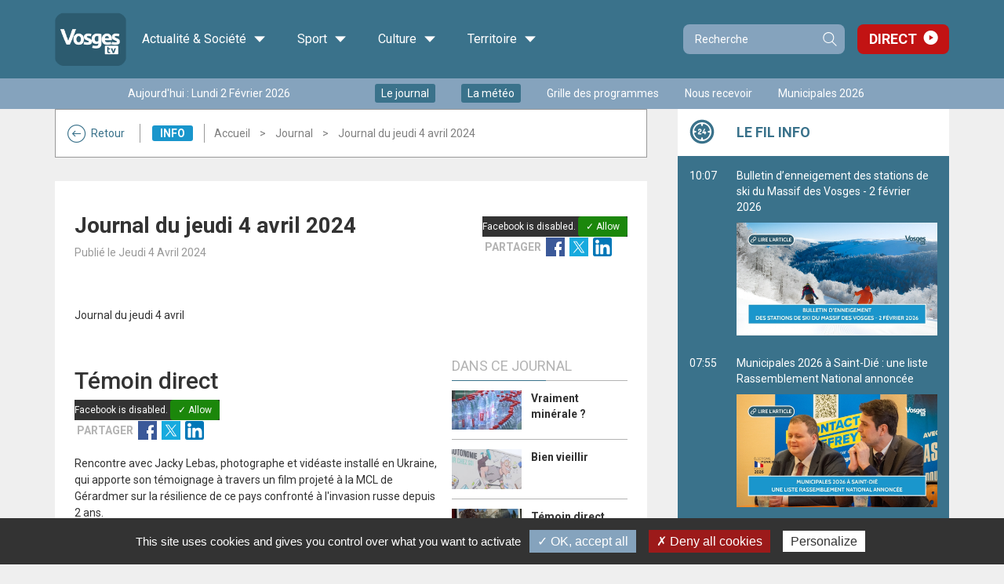

--- FILE ---
content_type: text/html;charset=utf-8
request_url: https://app.vosgestelevision.tv/info/info/Temoin-direct-MewffvaJbE.html
body_size: 11991
content:
<!DOCTYPE html>
<html lang="fr-FR">
	<head>
		<meta charset="UTF-8" />
		<title>Témoin direct</title>
<meta property="og:title" content="T&eacute;moin direct" />
<meta name="description" content="Rencontre avec Jacky Lebas, photographe et vid&eacute;aste install&eacute; en Ukraine, qui apporte son t&eacute;moignage &agrave; travers un film projet&eacute; &agrave; la MCL de G&eacute;rardmer sur la r&eacute;silience de ce pays confront&eacute; &agrave; l'invasion russe depuis 2 ans." />
<meta property="og:description" content="Rencontre avec Jacky Lebas, photographe et vid&eacute;aste install&eacute; en Ukraine, qui apporte son t&eacute;moignage &agrave; travers un film projet&eacute; &agrave; la MCL de G&eacute;rardmer sur la r&eacute;silience de ce pays confront&eacute; &agrave; l'invasion russe depuis 2 ans." />
<link rel="image_src" href="https://www.vosgestelevision.tv/videoimages/grand/2024.04.04_Temoin_direct.jpg" />
<meta property="og:image:url" content="https://www.vosgestelevision.tv/videoimages/grand/2024.04.04_Temoin_direct.jpg" />
<meta property="og:image:width" content="960" />
<meta property="og:image:height" content="540" />
<meta name="twitter:card" content="summary_large_image">
<meta name="twitter:site" content="@VosgesTV">
<meta name="twitter:title" content="T&eacute;moin direct">
<meta name="twitter:description" content="Rencontre avec Jacky Lebas, photographe et vid&eacute;aste install&eacute; en Ukraine, qui apporte son t&eacute;moignage &agrave; travers un film projet&eacute; &agrave; la MCL de G&eacute;rardmer sur la r&eacute;silience de ce pays confront&eacute; &agrave; l'invasion russe depuis 2 ans.">
<meta name="twitter:image" content="https://www.vosgestelevision.tv/videoimages/grand/2024.04.04_Temoin_direct.jpg">
<link rel="canonical" href="https://www.vosgestelevision.tv/info/info/Temoin-direct-MewffvaJbE.html" />
<meta property="og:url" content="https://www.vosgestelevision.tv/info/info/Temoin-direct-MewffvaJbE.html" />
<meta name="medium" content="video" />
<link rel="video_src" href="https://www.vosgestelevision.tv/hdr_visio/visio_v7.swf?key=MewffvaJbE" />
<meta property="og:type" content="video" />
<meta property="og:video" name="og:video" content="https://www.vosgestelevision.tv/hdr_visio/visio_v7.swf?key=MewffvaJbE" />
<meta property="og:video:secure_url" content="https://www.vosgestelevision.tv/hdr_visio/visio_v7.swf?key=MewffvaJbE" />
<meta property="og:video:width" name="og:video:width" content="480" />
<meta property="og:video:height" name="og:video:height" content="270" />
<meta property="og:video:type" content="application/x-shockwave-flash" />
<meta name="video_type" content="application/x-shockwave-flash" />
<meta property="video_width" name="video_width" content="480" />
<meta property="video_height" name="video_height" content="270" />
<meta property="og:video:duration" name="og:video:duration" content="138" />

		<meta http-equiv="X-UA-Compatible" content="IE=edge">
		<meta name="viewport" content="width=device-width, initial-scale=1.0, minimum-scale=1.0, maximum-scale=1.0">
		<meta name='robots' content='index, follow' />
		<link rel="alternate" type="application/rss+xml" href="/rss/actus.php" title="" />
		<link rel="shortcut icon" type="image/x-icon" href="/favicon.ico" />
		<link rel="icon" type="image/x-icon" href="/favicon.ico"  />
		<meta name="apple-itunes-app" content="app-id=552014134" />
		<meta name="google-play-app" content="app-id=fr.vosgestelevision.iphone">
		<meta name="google-site-verification" content="MaMEZm8LEUS5ZKFLXD0aPrAchYnyoAMgISeJTXdgE7A" />

		<link href="/styles/style_via.less.css" rel="stylesheet" type="text/css" />
				<link href="https://fonts.googleapis.com/css?family=Roboto:400,500,600,700" rel="stylesheet">
		<!--[if lt IE 9]>
			<script src="//oss.maxcdn.com/html5shiv/3.7.3/html5shiv.min.js"></script>
			<script src="//oss.maxcdn.com/respond/1.4.2/respond.min.js"></script>
		<![endif]-->
				<script src="//code.jquery.com/jquery-1.12.0.min.js"></script>
		<script type="text/javascript">
		var base_url = "";
		</script>
		<script type="text/javascript" src="/scripts/bootstrap.min.js?v2=1"></script>
		<script type="text/javascript" src="/scripts/script.js?v2=1"></script>
		
				<script type="text/javascript" src="/utilities/tarteaucitron/tarteaucitron.js"></script>
		
		<script type="text/javascript">
			tarteaucitron.init({
			"privacyUrl": "", /* Privacy policy url */
			"cookieName": "tarteaucitron", /* Cookie name */
			"orientation": "bottom", /* Banner position (top - bottom) */
			"showAlertSmall": false, /* Show the small banner on bottom right */
			"cookieslist": true, /* Show the cookie list */
			"adblocker": false, /* Show a Warning if an adblocker is detected */
			"AcceptAllCta" : true, /* Show the accept all button when highPrivacy on */
			"highPrivacy": false, /* Disable auto consent */
			"handleBrowserDNTRequest": false, /* If Do Not Track == 1, disallow all */
			"removeCredit": false, /* Remove credit link */
			"moreInfoLink": true, /* Show more info link */
			"useExternalCss": false, /* If false, the tarteaucitron.css file will be loaded */
			//"cookieDomain": ".my-multisite-domaine.fr", /* Shared cookie for multisite */
			"readmoreLink": "/cookiespolicy" /* Change the default readmore link */
			});
		</script>
		<script src="/scripts/spfct_v3_vosgestv.js"></script>

		<!-- BEGIN IAB STUB FOR CMP -->
		<script type="text/javascript">
		"use strict";!function(){var e=function(){var e,t="__tcfapiLocator",a=[],n=window;for(;n;){try{if(n.frames[t]){e=n;break}}catch(e){}if(n===window.top)break;n=n.parent}e||(!function e(){var a=n.document,r=!!n.frames[t];if(!r)if(a.body){var s=a.createElement("iframe");s.style.cssText="display:none",s.name=t,a.body.appendChild(s)}else setTimeout(e,5);return!r}(),n.__tcfapi=function(){for(var e,t=arguments.length,n=new Array(t),r=0;r<t;r++)n[r]=arguments[r];if(!n.length)return a;if("setGdprApplies"===n[0])n.length>3&&2===parseInt(n[1],10)&&"boolean"==typeof n[3]&&(e=n[3],"function"==typeof n[2]&&n[2]("set",!0));else if("ping"===n[0]){var s={gdprApplies:e,cmpLoaded:!1,cmpStatus:"stub"};"function"==typeof n[2]&&n[2](s)}else a.push(n)},n.addEventListener("message",(function(e){var t="string"==typeof e.data,a={};try{a=t?JSON.parse(e.data):e.data}catch(e){}var n=a.__tcfapiCall;n&&window.__tcfapi(n.command,n.version,(function(a,r){var s={__tcfapiReturn:{returnValue:a,success:r,callId:n.callId}};t&&(s=JSON.stringify(s)),e&&e.source&&e.source.postMessage&&e.source.postMessage(s,"*")}),n.parameter)}),!1))};"undefined"!=typeof module?module.exports=e:e()}();
		</script>
		<!-- END IAB STUB -->

		<script type="text/javascript">
		const configSFBXAppConsent = {
			appKey: '3dfcc2b0-f459-4f7b-bb7f-f1922d6b70b6',
			forceGDPRApplies: false,
		}
		</script>
		<script type="text/javascript" src="https://cdn.appconsent.io/loader-clear.js" defer async></script>

		<script async src="https://ads.sportslocalmedia.com/slm.prebid.vosgestelevision.js"></script>

		<style>
			.akcelo-wrapper {
				display: grid;
				place-items: center;
				grid-template-columns: 1fr;
				text-align: center;
				position: relative;
				overflow: hidden;
			}
			.akcelo-wrapper.akcelo-wrapper-label:before {
				content: attr(data-ad-text);
				color: #777777;
				font-size: 11px;
				text-align: center;
				position: absolute;
				width: 100%;
				top: 2px;
			}
			.akcelo-wrapper.akcelo-wrapper-label {
				box-sizing: content-box;
				padding: 20px 0 0;
			}
			.akcelo-placeholder:not(.akcelo-loaded) {
				background-color: #f9f9f9;
				background-clip: content-box;
			}
			.akcelo-placeholder:not(.akcelo-loaded)::after {
				border: 1px solid #696969;
				border-radius: 2px;
				color: #696969;
				content: attr(data-placeholder-text);
				font-size: 11px;
				line-height: 1;
				padding: 3px 4px 1px;
				position: absolute;
				background-color: transparent;
				font-family: Arial,sans-serif;
			}
			.akcelo-video > div:first-child {
				width: 100%;
				position: absolute;
				top: 0;
				bottom: 0;
				left: 0;
				right: 0
			}
			.akcelo-video.akcelo-wrapper-label > div:first-child {
				top: 20px;
			}
			@media (pointer:coarse) {
				.akcelo-wrapper.akcelo-desktop {
					display: none;
				}
			}
			@media (pointer:fine) {
				.akcelo-wrapper.akcelo-mobile {
					display: none;
				}
			}
		</style>
		
	</head>
	
	<body id="vtv" >
		

	<header >

		<div class="top_line" >
			<div class="container" >

			<div class="logo">
				<a class="home-link" href="/">
					<img src="/images/logo_vosgestv.png" alt="Logo Vosges TV">
											<div class="h1 hidden">VosgesTV</div>
										<span class="visible-md">Accueil</span>
				</a>
			</div>
			
			<div class="main-menu" >
				<ul class="menu" ><li class="menu-item categ_1 child-4" ><a>Actualité & Société <i class="icon-ic-down" aria-hidden="true"></i></a><div class="sub-menu-wrapper"><div class="toggler" ></div><ul class="sub-menu" ><li class="theme"><a class="thema categ_1 thema_2 bgcolor">Info</a><ul class="children"><li class="emi" ><a href="/info/info" >Journal</a></li><li class="emi" ><a href="/info/meteo" >Météo</a></li><li class="emi" ><a href="/Info-en-plus" >L'info en +</a></li><li class="emi" ><a href="/info/l-hebdo" >L'hebdo</a></li><li class="emi" ><a href="/info/mag-redac" >Mag de la rédac...</a></li><li class="emi" ><a href="/info/sur-le-vif" >Sur le vif</a></li><li class="emi" ><a href="/info/emissions-speciales" >Evénements </a></li><li class="emi" ><a href="/Info/journalterritoires" >Le Grand journal des territoires </a></li><li class="emi" ><a href="/info/semaine-lorraine" >Une semaine dans le Grand Est</a></li><li class="emi" ><a href="/info/laboruralite" >Laboratoire de la ruralité</a></li><li class="emi" ><a href="/info/retro2024" >Rétrospectives de l'année 2024</a></li><li class="emi" ><a href="/info/retro2025" >Rétrospectives de l'année 2025</a></li></ul></li><li class="theme"><a class="thema categ_1 thema_14 bgcolor">Politique</a><ul class="children"><li class="emi" ><a href="/politique/paroles-d-elu-e" >Paroles d'élu(e)</a></li><li class="emi" ><a href="/politique/legant2024" >Législatives 2024</a></li><li class="emi" ><a href="/politique/legislatives_2022_debats" >Législatives 2022</a></li><li class="emi" ><a href="/politique/debattrimestriel" >Débat trimestriel</a></li></ul></li><li class="theme"><a class="thema categ_1 thema_4 bgcolor">Économie</a><ul class="children"><li class="emi" ><a href="/economie/ecoregion" >Eco Régions</a></li><li class="emi" ><a href="/eco-politique/busin-est" >Busin'est</a></li><li class="emi" ><a href="/economie/objectif_emploi" >Publi-reportage</a></li><li class="emi" ><a href="/economie/BCF" >Business Club de France</a></li></ul></li><li class="theme"><a class="thema categ_1 thema_3 bgcolor">Société</a><ul class="children"><li class="emi" ><a href="/societe/ca-nous-regarde" >Ça nous regarde</a></li><li class="emi" ><a href="/societe/documentaire" >Documentaire</a></li><li class="emi" ><a href="/societe/tout-droit" >Tout droit !</a></li><li class="emi" ><a href="/societe/le-journal-de-l-atelier" >Le journal de l'atelier</a></li><li class="emi" ><a href="/societe/rencontres" >Rencontres</a></li></ul></li></ul></div></li><li class="menu-item categ_2 child-1" ><a>Sport <i class="icon-ic-down" aria-hidden="true"></i></a><div class="sub-menu-wrapper"><div class="toggler" ></div><ul class="sub-menu" ><li class="theme"><a class="thema categ_2 thema_8 bgcolor">Sport</a><ul class="children"><li class="emi" ><a href="/sport/cote-sports" >Côté Sports</a></li><li class="emi" ><a href="/sport/sports-week-end" >Sports week-end</a></li><li class="emi" ><a href="/sport/retransmission" >Retransmission sport.</a></li><li class="emi" ><a href="/sport/merites_sportifs" >Les mérites sportifs</a></li></ul></li></ul></div></li><li class="menu-item categ_3 child-2" ><a>Culture <i class="icon-ic-down" aria-hidden="true"></i></a><div class="sub-menu-wrapper"><div class="toggler" ></div><ul class="sub-menu" ><li class="theme"><a class="thema categ_3 thema_5 bgcolor">Culture</a><ul class="children"><li class="emi" ><a href="/culture/cer" >Courts en régions</a></li><li class="emi" ><a href="/culture/films-a-l-affiche" >Films à l'affiche</a></li><li class="emi" ><a href="/culture/Cines-Palace-Actus" >Cinés Palace Actus</a></li><li class="emi" ><a href="/culture/zapc" >Zap culture</a></li><li class="emi" ><a href="/culture/case-a-bulles" >Case à bulles</a></li><li class="emi" ><a href="/culture/dlv" >Des livres et vous</a></li></ul></li><li class="theme"><a class="thema categ_3 thema_6 bgcolor">Divertissement</a><ul class="children"><li class="emi" ><a href="/musique/live" >Spectacle / Concert</a></li><li class="emi" ><a href="/divertissement/dansez" >1, 2, 3 Dansez !</a></li><li class="emi" ><a href="/musique/1-2-3-musette" >1, 2, 3 Musette !</a></li></ul></li></ul></div></li><li class="menu-item categ_4 child-2" ><a>Territoire <i class="icon-ic-down" aria-hidden="true"></i></a><div class="sub-menu-wrapper"><div class="toggler" ></div><ul class="sub-menu" ><li class="theme"><a class="thema categ_4 thema_10 bgcolor">Territoire et Patrimoine</a><ul class="children"><li class="emi" ><a href="/territoire-et-patrimoine/agenda" >Agenda</a></li><li class="emi" ><a href="/territoire/acdv" >Au Cœur du Village</a></li><li class="emi" ><a href="/territoire/adj" >L'atelier du Jardin</a></li><li class="emi" ><a href="/territoire/cvcv" >Ca va chez vous ?</a></li><li class="emi" ><a href="/culture/qu-on-se-le-dise" >Qu'on se le dise</a></li><li class="emi" ><a href="/territoire-et-patrimoine/la-vie-en-vosges" >La Vie en Vosges</a></li><li class="emi" ><a href="/territoire/meditation" >Méditation</a></li><li class="emi" ><a href="/territoire/Sur-Ma-Route" >Sur ma route</a></li><li class="emi" ><a href="/territoire-et-patrimoine/defile-st-nicolas" >Cortège de la Saint Nicolas</a></li><li class="emi" ><a href="/societe/sentez-vous-bien" >Sentez-vous bien</a></li><li class="emi" ><a href="/territoire/DCAA" >Du champ à l'assiette</a></li><li class="emi" ><a href="/territoire/jpe2024" >Journées Européennes du Patrimoine 2024</a></li></ul></li><li class="theme"><a class="thema categ_4 thema_9 bgcolor">Cuisine</a><ul class="children"><li class="emi" ><a href="/cuisine/a-feu-doux" >A feu doux</a></li></ul></li></ul></div></li>					</ul>
				</div>
					

				<form class="search-form compact" role="search" action="/Recherche.html" method="get">
					<div class="input-group">
						<input type="search" name="recherche" class="form-control" placeholder="Recherche">
						<span class="input-group-btn">
							<button type="submit" class="btn btn-primary">Recherche</button>
						</span>
					</div>
				</form>
				<div class="link-direct" >
					<a href="/Direct.html" >Direct</a>
				</div>
			</div>
		</div>

		<div class="second_line hidden-xs" >
			<div class="container" >
				<div class="wrapper">
										<div class="date hidden-sm" >Aujourd'hui : Lundi 2 F&eacute;vrier 2026</div>
											<ul class="quick-access no-fluid list-inline" ><li><a href="/info/info" class="enavant"  >Le journal</a></li>
<li><a href="/info/meteo" class="enavant"  >La météo</a></li>
<li><a href="/Grille-programmes.html" class="defaut"  >Grille des programmes</a></li>
<li><a href="https://www.vosgestelevision.tv/Nous-recevoir.html" class="defaut" target="_blank" >Nous recevoir</a></li>
<li><a href="https://www.vosgestelevision.tv/Tags/Municipales-2026-14158" class="defaut" target="_blank" >Municipales 2026</a></li>
</ul>
										
				</div>
			</div>
		</div>

		<div class="slider-menu visible-xs" >
			<ul class="t-menu" >
									<li><a href="/info/info" class="enavant"  >Le journal</a></li>
<li><a href="/info/meteo" class="enavant"  >La météo</a></li>
<li><a href="/Grille-programmes.html" class="defaut"  >Grille des programmes</a></li>

													<li class="active" data-toggle="main" >
						<a href="#" >Les vidéos</a>
					</li>
									<li class="" data-toggle="aside" >
						<a href="#" >Fil info</a>
					</li>
									<li class="" data-toggle="menu" >
						<a href="#" >Les émissions</a>
					</li>
							</ul>
		</div>
	</header>

	<div class="main-area" >
		<div class="overlay" ></div>

				
		<div class="container">
			<div class="main-container ">
				<div class="scroll-wrapper show-main" >
				
					<main class="">
						
													<div class="hidden-xs" >
								<div class="ctnr-breadcrumb  categ_1 thema_2" >
									<a href="/info/info" class="back-btn visible-lg" ><i class="icon-ic-fleche" aria-hidden="true"></i>Retour</a>
																			<h3 class="bgcolor" >Info</h3>
																		<ol class="crumbs" >
									<li><a href="/" >Accueil</a></li><li><a href="/info/info">Journal</a></li><li class="active">Journal du jeudi 4 avril 2024</li></ol></div></div><div class="p_video categ" >
			<link href="/styles/player_v9_flat.less.css" rel="stylesheet" type="text/css" />
		<script type="text/javascript" src="/hdr_visio/compatibilite_v9.js?v=2"></script>
	
			<div class="video-main" >
			<article class="article-mag">

									<header>
						<div class="titre" >
							<h1 class="th_2 color" >Journal du jeudi 4 avril 2024</h1>
							<div class="metas" >
								<span class="date">Publié le Jeudi 4 Avril 2024</span>
							</div>
						</div>
													<div class="socials" >
																<div class="fb-like" data-layout="button_count" data-action="like" data-share="false"></div>
								<!-- <div class="fb-share" ><iframe src="https://www.facebook.com/plugins/like.php?href=https%3A%2F%2Fwww.vosgestelevision.tv%2FJournal%2FJournal-jeudi-4-avril-2024-RI2jhVEvb.html&width=120&layout=button_count&action=like&size=small&show_faces=false&share=false&height=21&appId=158453707944119" width="120" height="21" style="border:none;overflow:hidden" scrolling="no" frameborder="0" allowTransparency="true"></iframe></div> -->
								<ul class="lnks" >
									<li><span class="lnks_titre">Partager</span></li>

									<li><a class='share-link fb' target="_blank" data-vid="MewffvaJbE" href="http://www.facebook.com/sharer.php?u=https%3A%2F%2Fwww.vosgestelevision.tv%2FJournal%2FJournal-jeudi-4-avril-2024-RI2jhVEvb.html" ><span class="sr-only">Facebook</span></a></li>
									<li><a class='share-link tw' target="_blank" data-vid="MewffvaJbE" href="http://twitter.com/intent/tweet?url=https%3A%2F%2Fwww.vosgestelevision.tv%2FJournal%2FJournal-jeudi-4-avril-2024-RI2jhVEvb.html" ><span class="sr-only">Twitter</span></a></li>
									<li><a class='share-link lkin' target="_blank" data-vid="MewffvaJbE" href="https://www.linkedin.com/shareArticle?mini=true&url=https%3A%2F%2Fwww.vosgestelevision.tv%2FJournal%2FJournal-jeudi-4-avril-2024-RI2jhVEvb.html" ><span class="sr-only">Linkedin</span></a></li>
									<!-- <li class="hidden-xs" ><a class='share-link expt' data-key="MewffvaJbE" ><span class="sr-only">Exporter</span></a></li> -->
								</ul>
							</div>
											</header>

					<section class="main-article">
													<div class="resume wysiwyg" >
								<p>Journal du jeudi 4 avril</p>
							</div>
						
						<div class="row wrap-mag">
							<div class="col-sm-8" >

								
								<div class="desc-subjects" >
																			<div class="subject" id="subject_41913" >
											<div class="wrapper">
												<h2 class="nom-vid-subject" >Vraiment minérale ?</h2>
												<div class="socials" >
																										<div class="fb-like" data-layout="button_count" data-action="like" data-share="false"></div>
													<!-- <div class="fb-share" ><iframe src="https://www.facebook.com/plugins/like.php?href=https%3A%2F%2Fwww.vosgestelevision.tv%2Finfo%2Finfo%2FVraiment-minerale-6c3fcCkMyi.html&width=120&layout=button_count&action=like&size=small&show_faces=false&share=false&height=21&appId=158453707944119" width="120" height="21" style="border:none;overflow:hidden" scrolling="no" frameborder="0" allowTransparency="true"></iframe></div> -->
													<ul class="lnks" >
														<li><span class="lnks_titre">Partager</span></li>
														<li><a class='share-link fb' target="_blank" data-vid="6c3fcCkMyi" href="http://www.facebook.com/sharer.php?u=https%3A%2F%2Fwww.vosgestelevision.tv%2Finfo%2Finfo%2FVraiment-minerale-6c3fcCkMyi.html" ><span class="sr-only">Facebook</span></a></li>
														<li><a class='share-link tw' target="_blank" data-vid="6c3fcCkMyi" href="http://twitter.com/intent/tweet?url=https%3A%2F%2Fwww.vosgestelevision.tv%2Finfo%2Finfo%2FVraiment-minerale-6c3fcCkMyi.html" ><span class="sr-only">Twitter</span></a></li>
														<li><a class='share-link lkin' target="_blank" data-vid="6c3fcCkMyi" href="https://www.linkedin.com/shareArticle?mini=true&url=https%3A%2F%2Fwww.vosgestelevision.tv%2Finfo%2Finfo%2FVraiment-minerale-6c3fcCkMyi.html" ><span class="sr-only">Linkedin</span></a></li>
														<!-- <li class="hidden-xs" ><a class='share-link expt' data-key="6c3fcCkMyi" ><span class="sr-only">Exporter</span></a></li> -->
													</ul>
												</div>
											</div>
											<div class="description wysiwyg" ><p>Les usines d&rsquo;embouteillage Nestl&eacute; de Vittel et de Contrex&eacute;ville sont &agrave; nouveau &eacute;pingl&eacute;es ce jeudi par la cellule investigation de Radio France et le journal Le Monde, citant des experts de l&rsquo;ANSES (Agence nationale de s&eacute;curit&eacute; sanitaire) qui fustigent &ldquo;un niveau de confiance insuffisant pour garantir la qualit&eacute; sanitaire des produits finis". Autre conclusion : les non-conformit&eacute;s d&eacute;tect&eacute;es &ldquo;ne devraient pas conduire &agrave; la production d&rsquo;eaux embouteill&eacute;es&rdquo;.</p></div>
											<div class="social-ctnr" >
																									<div class="tags" >
														<a href="/Tags/Nestle-waters-5991" >Nestle-waters</a> <a href="/Tags/Vittel-95" >Vittel</a> 
													</div>
																							</div>
										</div>
																			<div class="subject" id="subject_41914" >
											<div class="wrapper">
												<h2 class="nom-vid-subject" >Bien vieillir</h2>
												<div class="socials" >
																										<div class="fb-like" data-layout="button_count" data-action="like" data-share="false"></div>
													<!-- <div class="fb-share" ><iframe src="https://www.facebook.com/plugins/like.php?href=https%3A%2F%2Fwww.vosgestelevision.tv%2Finfo%2Finfo%2FBien-vieillir-esdIK6Qppr.html&width=120&layout=button_count&action=like&size=small&show_faces=false&share=false&height=21&appId=158453707944119" width="120" height="21" style="border:none;overflow:hidden" scrolling="no" frameborder="0" allowTransparency="true"></iframe></div> -->
													<ul class="lnks" >
														<li><span class="lnks_titre">Partager</span></li>
														<li><a class='share-link fb' target="_blank" data-vid="esdIK6Qppr" href="http://www.facebook.com/sharer.php?u=https%3A%2F%2Fwww.vosgestelevision.tv%2Finfo%2Finfo%2FBien-vieillir-esdIK6Qppr.html" ><span class="sr-only">Facebook</span></a></li>
														<li><a class='share-link tw' target="_blank" data-vid="esdIK6Qppr" href="http://twitter.com/intent/tweet?url=https%3A%2F%2Fwww.vosgestelevision.tv%2Finfo%2Finfo%2FBien-vieillir-esdIK6Qppr.html" ><span class="sr-only">Twitter</span></a></li>
														<li><a class='share-link lkin' target="_blank" data-vid="esdIK6Qppr" href="https://www.linkedin.com/shareArticle?mini=true&url=https%3A%2F%2Fwww.vosgestelevision.tv%2Finfo%2Finfo%2FBien-vieillir-esdIK6Qppr.html" ><span class="sr-only">Linkedin</span></a></li>
														<!-- <li class="hidden-xs" ><a class='share-link expt' data-key="esdIK6Qppr" ><span class="sr-only">Exporter</span></a></li> -->
													</ul>
												</div>
											</div>
											<div class="description wysiwyg" ><p>D'ici 2040, 116 000 personnes auront plus de 65 ans, soit 1/3 de la population vosgienne. L'occasion pour le Conseil D&eacute;partemental de se pencher sur cette probl&eacute;matique &agrave; l'aide de sa politique d'autonomie, d&eacute;clin&eacute;e notamment par le biais du dispositif Villes et Villages du Bien Vieillir" qui proposait un forum ce mercredi &agrave; Saint-Nabord.</p></div>
											<div class="social-ctnr" >
																									<div class="tags" >
														<a href="/Tags/Seniors-2468" >Seniors</a> <a href="/Tags/Forum-3488" >forum</a> <a href="/Tags/Conseil-departemental-Vosges-5152" >conseil départemental des Vosges</a> 
													</div>
																							</div>
										</div>
																			<div class="subject active" id="subject_41912" >
											<div class="wrapper">
												<h2 class="nom-vid-subject" >Témoin direct</h2>
												<div class="socials" >
																										<div class="fb-like" data-layout="button_count" data-action="like" data-share="false"></div>
													<!-- <div class="fb-share" ><iframe src="https://www.facebook.com/plugins/like.php?href=https%3A%2F%2Fwww.vosgestelevision.tv%2Finfo%2Finfo%2FTemoin-direct-MewffvaJbE.html&width=120&layout=button_count&action=like&size=small&show_faces=false&share=false&height=21&appId=158453707944119" width="120" height="21" style="border:none;overflow:hidden" scrolling="no" frameborder="0" allowTransparency="true"></iframe></div> -->
													<ul class="lnks" >
														<li><span class="lnks_titre">Partager</span></li>
														<li><a class='share-link fb' target="_blank" data-vid="MewffvaJbE" href="http://www.facebook.com/sharer.php?u=https%3A%2F%2Fwww.vosgestelevision.tv%2Finfo%2Finfo%2FTemoin-direct-MewffvaJbE.html" ><span class="sr-only">Facebook</span></a></li>
														<li><a class='share-link tw' target="_blank" data-vid="MewffvaJbE" href="http://twitter.com/intent/tweet?url=https%3A%2F%2Fwww.vosgestelevision.tv%2Finfo%2Finfo%2FTemoin-direct-MewffvaJbE.html" ><span class="sr-only">Twitter</span></a></li>
														<li><a class='share-link lkin' target="_blank" data-vid="MewffvaJbE" href="https://www.linkedin.com/shareArticle?mini=true&url=https%3A%2F%2Fwww.vosgestelevision.tv%2Finfo%2Finfo%2FTemoin-direct-MewffvaJbE.html" ><span class="sr-only">Linkedin</span></a></li>
														<!-- <li class="hidden-xs" ><a class='share-link expt' data-key="MewffvaJbE" ><span class="sr-only">Exporter</span></a></li> -->
													</ul>
												</div>
											</div>
											<div class="description wysiwyg" ><p><span>Rencontre avec Jacky Lebas, photographe et vid&eacute;aste install&eacute; en Ukraine, qui apporte son t&eacute;moignage &agrave; travers un film projet&eacute; &agrave; la MCL de G&eacute;rardmer sur la r&eacute;silience de ce pays confront&eacute; &agrave; l'invasion russe depuis 2 ans.</span></p></div>
											<div class="social-ctnr" >
																									<div class="tags" >
														<a href="/Tags/Guerre-3774" >guerre</a> <a href="/Tags/Ukraine-6737" >Ukraine</a> <a href="/Tags/Film-1435" >film</a> <a href="/Tags/Projection-1434" >Projection</a> <a href="/Tags/MCL-Gerardmer-1208" >MCL Gérardmer</a> <a href="/Tags/Culture-470" >culture</a> <a href="/Tags/Societe-1364" >société</a> 
													</div>
																							</div>
										</div>
																			<div class="subject" id="subject_41909" >
											<div class="wrapper">
												<h2 class="nom-vid-subject" >En bref</h2>
												<div class="socials" >
																										<div class="fb-like" data-layout="button_count" data-action="like" data-share="false"></div>
													<!-- <div class="fb-share" ><iframe src="https://www.facebook.com/plugins/like.php?href=https%3A%2F%2Fwww.vosgestelevision.tv%2Finfo%2Finfo%2FEn-bref-HSX87NchMn.html&width=120&layout=button_count&action=like&size=small&show_faces=false&share=false&height=21&appId=158453707944119" width="120" height="21" style="border:none;overflow:hidden" scrolling="no" frameborder="0" allowTransparency="true"></iframe></div> -->
													<ul class="lnks" >
														<li><span class="lnks_titre">Partager</span></li>
														<li><a class='share-link fb' target="_blank" data-vid="HSX87NchMn" href="http://www.facebook.com/sharer.php?u=https%3A%2F%2Fwww.vosgestelevision.tv%2Finfo%2Finfo%2FEn-bref-HSX87NchMn.html" ><span class="sr-only">Facebook</span></a></li>
														<li><a class='share-link tw' target="_blank" data-vid="HSX87NchMn" href="http://twitter.com/intent/tweet?url=https%3A%2F%2Fwww.vosgestelevision.tv%2Finfo%2Finfo%2FEn-bref-HSX87NchMn.html" ><span class="sr-only">Twitter</span></a></li>
														<li><a class='share-link lkin' target="_blank" data-vid="HSX87NchMn" href="https://www.linkedin.com/shareArticle?mini=true&url=https%3A%2F%2Fwww.vosgestelevision.tv%2Finfo%2Finfo%2FEn-bref-HSX87NchMn.html" ><span class="sr-only">Linkedin</span></a></li>
														<!-- <li class="hidden-xs" ><a class='share-link expt' data-key="HSX87NchMn" ><span class="sr-only">Exporter</span></a></li> -->
													</ul>
												</div>
											</div>
											<div class="description wysiwyg" ><p>- Hockey sur glace (play-off) : Epinal s'incline s&egrave;chement 4-0 &agrave; Chamb&eacute;ry dans le match 3 des demi-finales. Les Savoyards m&egrave;nent 2-1 dans la s&eacute;rie et peuvent se qualifier pour la finale ce jeudi soir en cas de victoire.<br />- Plus de courses de radeaux aux 12h de l'&eacute;tudiant mais une vingtaine d'activit&eacute;s ludiques et sportives concentr&eacute;es le 11 avril prochain en un seul et m&ecirc;me site: le plateau de la justice &agrave; &Eacute;pinal. Un &eacute;v&egrave;nement qui f&ecirc;te sa 33&egrave;me &eacute;dition.<br />- Parce que le droit des femmes ne s'arr&ecirc;te pas &agrave; la seule journ&eacute;e internationale du 8 mars, la MJC Savouret d'&Eacute;pinal proposait jeudi dernier &agrave; l'espace cours et en collaboration avec diff&eacute;rents partenaires, des expositions, t&eacute;moignages, lectures et autres spectacles sur le th&egrave;me de l'&eacute;galit&eacute; entre les hommes et les femmes.</p></div>
											<div class="social-ctnr" >
																									<div class="tags" >
														<a href="/Tags/Hockey-sur-glace-3500" >hockey sur glace</a> <a href="/Tags/Play-off-7751" >Play-off</a> <a href="/Tags/Femme-2964" >femme</a> <a href="/Tags/Droit-1397" >droit</a> <a href="/Tags/12h-etudiant-6843" >12h de l'étudiant</a> 
													</div>
																							</div>
										</div>
																			<div class="subject" id="subject_41910" >
											<div class="wrapper">
												<h2 class="nom-vid-subject" >Fine fleur de la mouche</h2>
												<div class="socials" >
																										<div class="fb-like" data-layout="button_count" data-action="like" data-share="false"></div>
													<!-- <div class="fb-share" ><iframe src="https://www.facebook.com/plugins/like.php?href=https%3A%2F%2Fwww.vosgestelevision.tv%2Finfo%2Finfo%2FFine-fleur-mouche-xbrVKZ642P.html&width=120&layout=button_count&action=like&size=small&show_faces=false&share=false&height=21&appId=158453707944119" width="120" height="21" style="border:none;overflow:hidden" scrolling="no" frameborder="0" allowTransparency="true"></iframe></div> -->
													<ul class="lnks" >
														<li><span class="lnks_titre">Partager</span></li>
														<li><a class='share-link fb' target="_blank" data-vid="xbrVKZ642P" href="http://www.facebook.com/sharer.php?u=https%3A%2F%2Fwww.vosgestelevision.tv%2Finfo%2Finfo%2FFine-fleur-mouche-xbrVKZ642P.html" ><span class="sr-only">Facebook</span></a></li>
														<li><a class='share-link tw' target="_blank" data-vid="xbrVKZ642P" href="http://twitter.com/intent/tweet?url=https%3A%2F%2Fwww.vosgestelevision.tv%2Finfo%2Finfo%2FFine-fleur-mouche-xbrVKZ642P.html" ><span class="sr-only">Twitter</span></a></li>
														<li><a class='share-link lkin' target="_blank" data-vid="xbrVKZ642P" href="https://www.linkedin.com/shareArticle?mini=true&url=https%3A%2F%2Fwww.vosgestelevision.tv%2Finfo%2Finfo%2FFine-fleur-mouche-xbrVKZ642P.html" ><span class="sr-only">Linkedin</span></a></li>
														<!-- <li class="hidden-xs" ><a class='share-link expt' data-key="xbrVKZ642P" ><span class="sr-only">Exporter</span></a></li> -->
													</ul>
												</div>
											</div>
											<div class="description wysiwyg" ><p>Reconnu dans le milieu, le r&eacute;servoir de Socourt accueillait le week-end dernier les Championnats de France de 1&egrave;re division de p&ecirc;che &agrave; la mouche. 30 participants, dont le Champion du Monde en titre, ont traqu&eacute; la truite durant 15 manches de 45 minutes.&nbsp;</p></div>
											<div class="social-ctnr" >
																									<div class="tags" >
														<a href="/Tags/Peche-318" >pêche</a> <a href="/Tags/Socourt-1331" >Socourt</a> 
													</div>
																							</div>
										</div>
																			<div class="subject" id="subject_41916" >
											<div class="wrapper">
												<h2 class="nom-vid-subject" >Ciné-concert</h2>
												<div class="socials" >
																										<div class="fb-like" data-layout="button_count" data-action="like" data-share="false"></div>
													<!-- <div class="fb-share" ><iframe src="https://www.facebook.com/plugins/like.php?href=https%3A%2F%2Fwww.vosgestelevision.tv%2Finfo%2Finfo%2FCine-concert-u2OndhiJUS.html&width=120&layout=button_count&action=like&size=small&show_faces=false&share=false&height=21&appId=158453707944119" width="120" height="21" style="border:none;overflow:hidden" scrolling="no" frameborder="0" allowTransparency="true"></iframe></div> -->
													<ul class="lnks" >
														<li><span class="lnks_titre">Partager</span></li>
														<li><a class='share-link fb' target="_blank" data-vid="u2OndhiJUS" href="http://www.facebook.com/sharer.php?u=https%3A%2F%2Fwww.vosgestelevision.tv%2Finfo%2Finfo%2FCine-concert-u2OndhiJUS.html" ><span class="sr-only">Facebook</span></a></li>
														<li><a class='share-link tw' target="_blank" data-vid="u2OndhiJUS" href="http://twitter.com/intent/tweet?url=https%3A%2F%2Fwww.vosgestelevision.tv%2Finfo%2Finfo%2FCine-concert-u2OndhiJUS.html" ><span class="sr-only">Twitter</span></a></li>
														<li><a class='share-link lkin' target="_blank" data-vid="u2OndhiJUS" href="https://www.linkedin.com/shareArticle?mini=true&url=https%3A%2F%2Fwww.vosgestelevision.tv%2Finfo%2Finfo%2FCine-concert-u2OndhiJUS.html" ><span class="sr-only">Linkedin</span></a></li>
														<!-- <li class="hidden-xs" ><a class='share-link expt' data-key="u2OndhiJUS" ><span class="sr-only">Exporter</span></a></li> -->
													</ul>
												</div>
											</div>
											<div class="description wysiwyg" ><p>Projet d&rsquo;envergure men&eacute; ce printemps par les orchestres d&rsquo;harmonie de Thaon-les-Vosges et de Grandvillers, rassembl&eacute;s pour proposer un cin&eacute;-concert avec le mythique &ldquo;Safety Last&rdquo; d&rsquo;Harold Lloyd (1923) le samedi 27 avril en soir&eacute;e &agrave; la Rotonde de Thaon-les-Vosges, et l&rsquo;entr&eacute;e est gratuite.</p></div>
											<div class="social-ctnr" >
																									<div class="tags" >
														<a href="/Tags/Cinema-56" >Cinéma</a> <a href="/Tags/Harmonie-municipale-7379" >harmonie municipale</a> <a href="/Tags/Grandvillers-2559" >Grandvillers</a> <a href="/Tags/Thaon-Vosges-3157" >Thaon-les-Vosges</a> 
													</div>
																							</div>
										</div>
																	</div>
							</div>
							<div class="col-sm-4" >
								<div class="list-subjects" >
									<div class="ttl-subjects" >Dans ce journal</div>
									<ul>
																					<li>
												<a href="/info/info/Vraiment-minerale-6c3fcCkMyi.html" class="video-mag" data-key="6c3fcCkMyi" data-id="41913" data-iframe=""><img src="/videoimages/2024.04.04_vraiment_minerale.jpg" alt="" />Vraiment minérale ?</a>
											</li>
																					<li>
												<a href="/info/info/Bien-vieillir-esdIK6Qppr.html" class="video-mag" data-key="esdIK6Qppr" data-id="41914" data-iframe=""><img src="/videoimages/2024.04.04_Bien_vieillir.jpg" alt="" />Bien vieillir</a>
											</li>
																					<li>
												<a href="/info/info/Temoin-direct-MewffvaJbE.html" class="video-mag active" data-key="MewffvaJbE" data-id="41912" data-iframe=""><img src="/videoimages/2024.04.04_Temoin_direct.jpg" alt="" />Témoin direct</a>
											</li>
																					<li>
												<a href="/info/info/En-bref-HSX87NchMn.html" class="video-mag" data-key="HSX87NchMn" data-id="41909" data-iframe=""><img src="/videoimages/2024.04.04_en_bref.jpg" alt="" />En bref</a>
											</li>
																					<li>
												<a href="/info/info/Fine-fleur-mouche-xbrVKZ642P.html" class="video-mag" data-key="xbrVKZ642P" data-id="41910" data-iframe=""><img src="/videoimages/2024.04.04_fine_fleur_de_la_mouche.jpg" alt="" />Fine fleur de la mouche</a>
											</li>
																					<li>
												<a href="/info/info/Cine-concert-u2OndhiJUS.html" class="video-mag" data-key="u2OndhiJUS" data-id="41916" data-iframe=""><img src="/videoimages/2024.04.04_cine_concert_V2.jpg" alt="" />Ciné-concert</a>
											</li>
																			</ul>
								</div>
							</div>
							<div class="clearfix"></div>
						</div>

						<div class="wrap-mag-video">
															<div id="my_video_MewffvaJbE" class="player player_video" >
									<div class="mvp-video-wrapper" >
										<div class='HDR_VISIO' data-key="MewffvaJbE" data-url="/visionneuse/visio_v9_js.php?key=MewffvaJbE&amp;habillage=0" ></div>
									</div>
									<div class='ga_view' data-module='VOD' data-label="Journal_du_jeudi_4_avril_2024" ></div>
									<div class="video-overlay th_2 before_bg" style="background-image:url('');"></div>
								</div>
													</div>
					</section>
				
				<div class="modal-share-html modal fade" id="modal-share-html">
					<div class="modal-dialog modal-xs">
						<div class="modal-content">
							<div class="modal-header">
								<button type="button" class="close" data-dismiss="modal" aria-label="Close"><span aria-hidden="true">&times;</span></button>
								<h4 class="modal-title">Int&eacute;grer la vid&eacute;o</h4>
							</div>
							<div class="modal-body">
								<textarea class="export-code form-control" autocorrect="off" spellcheck="false"><iframe src="https://app.vosgestelevision.tv/emb/MewffvaJbE" allowfullscreen frameborder="0" width="720" height="405" ></iframe></textarea>
								<input type="hidden" value="MewffvaJbE" name="hash_key">
								<div class="predefExport">
									<div class="sizes">
										<strong>Taille prédéfinie du lecteur </strong>
										<a class="ex" href="#" data-width="320">S</a>
										<a class="ex" href="#" data-width="640">M</a>
										<a class="ex active" href="#" data-width="720">L</a>
									</div>
									<div class="perso form-inline">
										<strong>Taille personnalisée </strong>
										<input class="size form-control" type="text" name="width" value="720">
										<input class="size form-control" type="text" name="height" value="405">
									</div>
								</div>
							</div>
						</div>
					</div>
				</div>
			</article>

			
		</div>

			<section >
		
		
					
			<div class="new-comment" >
				<h3>Laissez nous un commentaire</h3>
				
				<div class='write_message'  >
					<form method="post" action="/ajax/concertation.php" class="form-comment" >
						<input type='hidden' name='id_struct' value='mag_1888' />
						<div class="txt_holder" >
							<textarea name="message" placeholder="Répondre" ></textarea>
							<div class="ctnr clearfix" >
								<div class="pull-right" >
																			<button type="button" class="btn btn-primary btn-show-login" >Connectez vous pour laisser un commentaire</button>
																	</div>
							</div>
						</div>
					</form>
				</div>
			</div>
				
		<div class="prev-comments" >
							<h2>Aucun commentaire</h2>
				<div class="no-comment" >Soyez le premier à laisser un commentaire</div>
					</div>
	</section>


		
	
</div>
</main><aside class=" compact"><div class="toggler hidden-xs hidden-lg" >L'actualité en continu<div class="date" >Aujourd'hui : <span>Lundi 2 F&eacute;vrier 2026</span></div></div><div class="widgets" >

	<div class="widget filinfo feeds" data-type="filinfo" >
	<div class="title" >Le fil info</div>
	<div class="content" ></div>
</div>

</div>
</aside><div class="emissions-mobile visible-xs" ></div></div></div></div></div><div class="types-blocs" ><a class="left carousel-control" href="#carousel-types" role="button" data-slide="prev"><i class="icon-ic-fleche" aria-hidden="true"></i><span class="sr-only">Slide précédente</span></a><div id="carousel-types" class="carousel slide" ><div class="carousel-inner" role="listbox"><div class="item active"><h4>Les <span class='visible-lg-inline' >articles les</span> <span class='col' >+</span> vus</h4><ul><li><a href="/info/info/Sommet-leur-art-XFjK6o0iiK.html" >Au sommet de leur art</a></li><li><a href="/info/info/Incendie-agricole-3fvO0hKK4q.html" >Incendie agricole</a></li><li><a href="/info/info/106-bougies-6LM8jEdoUe.html" >106 bougies</a></li><li><a href="/info/info/Profiter-fond-cnL3kyUvYn.html" >Profiter à fond</a></li><li><a href="/info/info/Une-page-tourne-UGc6xu9GJJ.html" >Une page se tourne</a></li></ul></div><div class="item "><h4>Les <span class='visible-lg-inline' >articles les</span> <span class='col' >+</span> commentés</h4><ul><li><a href="/Info-en-plus/Jeu-concours-Gagnez-une-nuit-pour-deux-doTU95qYpy.html" >Jeu concours - Gagnez une nuit pour deux avec petit-déjeuner</a></li><li><a href="/Info-en-plus/Municipales-2026-Saulxures-sur-Moselotte-Patrick-OrlisXSKv2.html" >Municipales 2026 à Saulxures-sur-Moselotte : Patrick Picardo entre en campagne</a></li><li><a href="/politique/paroles-d-elu-e/Paroles-elu-e-Simon-Leclerc-o4eZWcV84X.html" >Paroles d'élu(e) avec Simon Leclerc</a></li><li><a href="/Info-en-plus/Emmanuel-Macron-attendu-Epinal-pour-un-echange-sur-c9c5Zgcl2G.html" >Emmanuel Macron attendu à Épinal pour un échange sur la démocratie et le numérique</a></li><li><a href="/Info-en-plus/Deux-jeunes-Vosgiens-representeront-Vosges-e7mx1xQKgs.html" >Deux jeunes Vosgiens représenteront les Vosges aux WorldSkills Marseille 2025</a></li></ul></div><div class="item "><h4>Les <span class='visible-lg-inline' >articles les</span> <span class='col' >+</span> partagés</h4><ul><li><a href="/info/info/Vosges-vers-Dogora-n8R0UVzjjy.html" >Des Vosges vers Dogora</a></li><li><a href="/cuisine/a-feu-doux/Feu-doux-Bistrot-25-1-Cromesquis-cabillaud-h7juBdTMjl.html" >A feu doux : Le Bistrot 25 #1 Cromesquis de cabillaud & patate douce, sauce Avruga</a></li><li><a href="/info/info/Sommet-leur-art-XFjK6o0iiK.html" >Au sommet de leur art</a></li><li><a href="/societe/ca-nous-regarde/EHPAD-face-defi-vieillissement-aVUbemE4HS.html" >Les EHPAD face au défi du vieillissement</a></li><li><a href="/info/info/Chasseur-sons-FMJ5Xi7yDU.html" >Chasseur de sons</a></li></ul></div></div></div><a class="right carousel-control" href="#carousel-types" role="button" data-slide="next"><i class="icon-ic-fleche" aria-hidden="true"></i><span class="sr-only">Slide suivante</span></a></div><footer><div class="mega-f"><div class="container"><div class="row"><div class="col-xs-12 col-sm-6 col-lg-3"><div class="newsletter"><h2>Abonnez-vous à notre</br>newsletter</h2><a href="https://7df69fb8.sibforms.com/serve/[base64]" class="btn btn-primary" >Je m'inscris</a></div></div><div class="col-xs-12 col-sm-6 col-lg-2"><h3>Suivez-nous</h3><ul class="socials" ><li><a href="https://fr.linkedin.com/company/vosgestv" class="linkedin" target="_blank" ><span>Linkedin</span></a></li>
<li><a href="https://www.youtube.com/@vosgestelevision" class="youtube" target="_blank" ><span>Youtube</span></a></li>
<li><a href="https://www.facebook.com/vosgestelevision/" class="facebook" target="_blank" ><span>Facebook</span></a></li>
<li><a href="https://www.instagram.com/vosgestv/" class="instagram" target="_blank" ><span>Instagram</span></a></li>
<li><a href="https://www.tiktok.com/@vosgestelevision?lang=fr" class="tiktok" target="_blank" ><span>Tiktok</span></a></li>
<li><a href="https://www.threads.com/@vosgestv" class="threads" target="_blank" ><span>Threads</span></a></li>
<li><a href="https://bsky.app/profile/vosgestv.bsky.social" class="bluesky" target="_blank" ><span>Bluesky</span></a></li>
</ul></div><div class="col-xs-12 col-sm-4 col-lg-2"><h3>Infos générales</h3><ul class="publi" ><li><a href="/Presentation.html" class="apropos"  ><span>A propos de Vosges&nbsp;Télévision</span></a></li>
<li><a href="/Equipe.html" class="equipe"  ><span>L'équipe</span></a></li>
<li><a href="/Nous-recevoir.html" class="recevoir"  ><span>Nous recevoir</span></a></li>
<li><a href="https://www.vosgestelevision.tv/Prestations.html" class="prestation" target="_blank" ><span>Prestations</span></a></li>
<li><a href="/Contact.html" class="contact"  ><span>Contact</span></a></li>
</ul></div><div class="col-xs-12 col-sm-4 col-lg-3"><div class="apps" ><h3>Téléchargez notre application</h3><div class="wrapper"><a class="ios" href="http://itunes.apple.com/us/app/vosges-tv/id552014134?l=fr&ls=1&mt=8" target="_blank" ><img src="/images/apple.png" alt="Apple App Store" /><span class="sr-only" >Application Vosges TV pour iOS</span></a><a class="android" href="https://play.google.com/store/apps/details?id=fr.vosgestelevision.iphone" target="_blank" ><img src="/images/google.png" alt="Google Play" /><span class="sr-only" >Application Vosges TV pour Android</span></a></div></div><div><h3>Consultez les archives</h3><p>Retrouvez toutes les archives d'Images Plus de 1990 à 2007 sur :</p><a href="https://www.archives-imagesplus.tv/" target="_blank">www.archives-imagesplus.tv</a></div></div><div class="col-xs-12 col-sm-4 col-lg-2"><div class="participer" ><a href="/Participer" class="btn btn-primary" aria-label="Participer à Vosges Télévision"><i class="icon-Group" aria-hidden="true"></i> Participer à Vosges Télévision</a></div><div class="member" ><a href="/Connexion.html" class="btn btn-primary" aria-label="Se connecter"><i class="icon-key-1" aria-hidden="true"></i> Se connecter</a></div></div></div></div></div><div class="micro-f" ><div class="container"><div class="wrapper"><ul class="links list-inline" ><li><a href="/Publicite.html" class="defaut"  >Publicité</a></li>
<li><a href="/Partenaires.html" class="defaut"  >Partenaires</a></li>
<li><a href="/Mentions-legales.html" class="defaut"  >Mentions légales</a></li>
<li><a href="/Plan-site.html" class="defaut"  >Plan du site</a></li>
<li><a href="/CGU.html" class="defaut"  >CGU</a></li>
<li><a href="/Politique-confidentialite.html">Politique de confidentialité</a></li><li id="rgpd-mgr"><a href="#">Cookies</a></li></ul><div class="kd"><a href="http://www.kardham-digital.com/" target="_blank" ><img src='/images/logo_kd.png' class='logo_kd_footer' alt='Logo Kardham Digital' /><span class='copyfooter'> &copy; 2025</span></a></div></div></div></div></footer>
		
		<script>
			tarteaucitron.user.gtagUa = 'G-TPEH72593P';
			tarteaucitron.user.gtagMore = function () { /* add here your optionnal _ga.push() */ };
			(tarteaucitron.job = tarteaucitron.job || []).push('gtag');
	  		// (tarteaucitron.job = tarteaucitron.job || []).push('recaptcha');
			(tarteaucitron.job = tarteaucitron.job || []).push('facebook');

			tarteaucitron.services.metricool = {
				"key": "metricool",
				"type": "analytic",
				"name": "Metricool",
				"uri": "https://metricool.com/fr/politique-de-cookies/",
				"needConsent": true,
				"cookies": ['_mcool-a-clientd', '_mcool-att-0'],
				"js": function () {
					"use strict";
					tarteaucitron.addScript('https://tracker.metricool.com/resources/be.js', '', function () {
						beTracker.t({hash:"43c975ca2e56ced46d4afe5ca2878815"})
					});
				}
			};
			(tarteaucitron.job = tarteaucitron.job || []).push('metricool');
			// function loadScript(a){var b=document.getElementsByTagName("head")[0],c=document.createElement("script");c.type="text/javascript",c.src="https://tracker.metricool.com/resources/be.js",c.onreadystatechange=a,c.onload=a,b.appendChild(c)}loadScript(function(){beTracker.t({hash:"43c975ca2e56ced46d4afe5ca2878815"})});
		</script>
		<script type="text/javascript">sp_track();</script>
		
	</body>
</html>


--- FILE ---
content_type: text/html; charset=UTF-8
request_url: https://app.vosgestelevision.tv/ajax/feed_socials.php?type=filinfo
body_size: 994
content:
{"0_20260202-100738":{"type":"filinfo","date":"10:07","text":"Bulletin d\u2019enneigement des stations de ski du Massif des Vosges - 2 f\u00e9vrier 2026","desc":"","image":"https:\/\/app.vosgestelevision.tv\/dynamic\/images\/redaction\/2026\/2026_02\/2026_02_sem1\/cac_\/bulletin2f!_960x540!_1!_0x0!_0!_FFFFFF.jpg","sticky":"0","url":"https:\/\/www.vosgestelevision.tv\/Fil-info\/Bulletin-enneigement-stations-ski-Massif-BLtw6fAGkL.html"},"0_20260202-075554":{"type":"filinfo","date":"07:55","text":"Municipales 2026 \u00e0 Saint-Di\u00e9 : une liste Rassemblement National annonc\u00e9e","desc":"","image":"https:\/\/app.vosgestelevision.tv\/dynamic\/images\/redaction\/2026\/2026_02\/2026_02_sem1\/cac_\/rnsaintdie!_960x540!_1!_0x0!_0!_FFFFFF.jpg","sticky":"0","url":"https:\/\/www.vosgestelevision.tv\/Fil-info\/Municipales-2026-Saint-Die-une-liste-Rassemblement-DfCOp30kUv.html"},"0_20260131-151419":{"type":"filinfo","date":"31\/01","text":"Aubin Sparfel vice-champion du monde espoir de cyclo-cross","desc":"","image":"https:\/\/app.vosgestelevision.tv\/dynamic\/images\/redaction\/2026\/2026_02\/2026_02_sem1\/cac_\/sparfel_uci!_960x540!_1!_0x0!_0!_FFFFFF.jpg","sticky":"0","url":"https:\/\/www.vosgestelevision.tv\/Fil-info\/Aubin-Sparfel-vice-champion-monde-espoir-cyclo-cross-kUaA1i4W6Q.html"},"0_20260130-175202":{"type":"filinfo","date":"30\/01","text":"Acad\u00e9mie de Nancy-Metz : Suppressions de 37 postes dans les Vosges","desc":"","image":"https:\/\/app.vosgestelevision.tv\/dynamic\/images\/redaction\/2026\/2026_02\/2026_02_sem1\/cac_\/carte_sco!_960x540!_1!_0x0!_0!_FFFFFF.png","sticky":"0","url":"https:\/\/www.vosgestelevision.tv\/Fil-info\/Academie-Nancy-Metz-Suppressions-37-postes-dans-tkQNjudfpo.html"},"0_20260130-170559":{"type":"filinfo","date":"30\/01","text":"La R\u00e9gion Grand Est engage plus de 10,7 millions d\u2019euros dans les Vosges pour 2026","desc":"","image":"https:\/\/app.vosgestelevision.tv\/dynamic\/images\/redaction\/2026\/2026_02\/2026_02_sem1\/cac_\/fil_region!_960x540!_1!_0x0!_0!_FFFFFF.png","sticky":"0","url":"https:\/\/www.vosgestelevision.tv\/Fil-info\/Region-Grand-Est-engage-plus-10-7-millions-euros-SsixXYrDly.html"},"0_20260130-153810":{"type":"filinfo","date":"30\/01","text":"Choc frontal avec des policiers \u00e0 Saint-Etienne-l\u00e8s-Remiremont : le chauffard compara\u00eet ce vendredi \u00e0 Epinal","desc":"","image":"https:\/\/app.vosgestelevision.tv\/dynamic\/images\/redaction\/2026\/2026_02\/2026_02_sem1\/cac_\/chauffard!_960x540!_1!_0x0!_0!_FFFFFF.png","sticky":"0","url":"https:\/\/www.vosgestelevision.tv\/Fil-info\/Choc-frontal-policiers-G11nVBG4k7.html"},"0_20260130-113721":{"type":"filinfo","date":"30\/01","text":"Bulletin d\u2019enneigement des stations de ski du Massif des Vosges - 30 janvier 2026","desc":"","image":"https:\/\/app.vosgestelevision.tv\/dynamic\/images\/redaction\/2026\/2026_02\/2026_02_sem1\/cac_\/neige!_960x540!_1!_0x0!_0!_FFFFFF.png","sticky":"0","url":"https:\/\/www.vosgestelevision.tv\/Fil-info\/Bulletin-enneigement-stations-ski-Massif-QkHbTN5mzA.html"},"0_20260130-095524":{"type":"filinfo","date":"30\/01","text":"Sport : Grande Cause municipale pour le CNOSF","desc":"","image":"https:\/\/app.vosgestelevision.tv\/dynamic\/images\/redaction\/2026\/2026_02\/2026_02_sem1\/cac_\/fil_sports!_960x540!_1!_0x0!_0!_FFFFFF.png","sticky":"0","url":"https:\/\/www.vosgestelevision.tv\/Fil-info\/Sport-Grande-Cause-municipale-pour-CNOSF-H3TeDbi0C4.html"},"0_20260129-153101":{"type":"filinfo","date":"29\/01","text":"Demandeurs d'emplois : + 2,4% dans les Vosges au quatri\u00e8me trimestre 2025","desc":"","image":"https:\/\/app.vosgestelevision.tv\/dynamic\/images\/redaction\/2026\/2026_02\/2026_02_sem1\/cac_\/emplois!_960x540!_1!_0x0!_0!_FFFFFF.png","sticky":"0","url":"https:\/\/www.vosgestelevision.tv\/Fil-info\/Demandeurs-emplois--2-4-dans-Vosges-quatrieme-X4LnuIaPFq.html"},"0_20260129-114800":{"type":"filinfo","date":"29\/01","text":"St\u00e9phane Viry fait adopter \u00e0 l\u2019unanimit\u00e9 une proposition de loi pour p\u00e9renniser une solution de retour \u00e0 l\u2019emploi","desc":"","image":"https:\/\/app.vosgestelevision.tv\/dynamic\/images\/redaction\/2026\/2026_02\/2026_02_sem1\/cac_\/fil_loi_perenite_travail!_960x540!_1!_0x0!_0!_FFFFFF.png","sticky":"0","url":"https:\/\/www.vosgestelevision.tv\/Fil-info\/Stephane-Viry-fait-adopter-unanimite-une-Hxok2R4fuO.html"}}